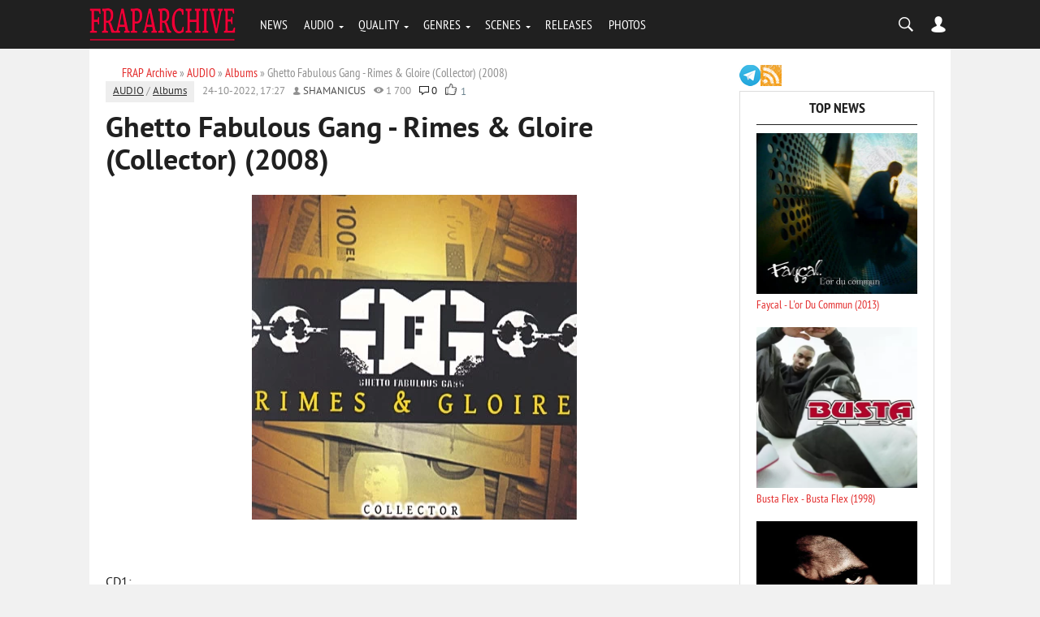

--- FILE ---
content_type: text/html; charset=utf-8
request_url: https://fraparchive.com/26403-ghetto-fabulous-gang-rimes-amp-gloire-collector-2008.html
body_size: 13333
content:
<!DOCTYPE html><html lang="en-EN"><head><?php if ($dle_module != "login" && $dle_module != "adminpanel") { echo dle_template("{dle-seo}"); } else { echo dle_template(""); } ?><meta charset="utf-8"><title>Ghetto Fabulous Gang - Rimes & Gloire (Collector) (2008) télécharger en MP3</title><meta name="description" content="T&eacute;l&eacute;charger l'album Ghetto Fabulous Gang - Rimes &amp; Gloire (Collector) (2008) en format MP3. Retrouvez les meilleures chansons et &eacute;coutez-les en ligne sur FrapArchive.com."><meta name="keywords" content="Ghetto Fabulous Gang - Rimes &amp; Gloire (Collector) (2008), Ghetto Fabulous Gang, MP3, France, Paris, mp3, t&eacute;l&eacute;charger, &eacute;couter, musique, album"><meta name="generator" content="DataLife Engine (http://dle-news.ru)"><meta property="og:site_name" content="FRAP Archive: T&eacute;l&eacute;charger Albums de Rap Fran&ccedil;ais Gratuitement"><meta property="og:type" content="article"><meta property="og:title" content="Ghetto Fabulous Gang - Rimes &amp; Gloire (Collector) (2008)"><meta property="og:description" content="&Eacute;coutez et t&eacute;l&eacute;chargez l'album complet &amp;quot;Ghetto Fabulous Gang - Rimes &amp; Gloire (Collector) (2008)&amp;quot; en format MP3 sur FrapArchive.com."><meta property="og:image" content="https://fraparchive.com/uploads/posts/2022-10/1666621566_va-rimes-gloire-collector-2008-214.jpg"><meta property="news_keywords" content="Ghetto Fabulous Gang, MP3, France, Paris"><meta property="og:url" content="https://fraparchive.com/26403-ghetto-fabulous-gang-rimes-amp-gloire-collector-2008.html"><link rel="search" type="application/opensearchdescription+xml" href="https://fraparchive.com/index.php?do=opensearch" title="FRAP Archive: T&eacute;l&eacute;charger Albums de Rap Fran&ccedil;ais Gratuitement"><link rel="canonical" href="https://fraparchive.com/26403-ghetto-fabulous-gang-rimes-amp-gloire-collector-2008.html"><link rel="alternate" type="application/rss+xml" title="FRAP Archive: T&eacute;l&eacute;charger Albums de Rap Fran&ccedil;ais Gratuitement" href="https://fraparchive.com/rss.xml"><script src="/engine/classes/min/index.php?g=general&amp;v=54bef"></script><script src="/engine/classes/min/index.php?f=engine/classes/js/jqueryui.js,engine/classes/js/dle_js.js,engine/classes/masha/masha.js&amp;v=54bef" defer></script><meta name="referrer" content="unsafe-url"><meta name="viewport" content="width=device-width, initial-scale=1.0"><meta name="apple-mobile-web-app-capable" content="yes"><meta name="apple-mobile-web-app-status-bar-style" content="default"><link rel="shortcut icon" href="/templates/BloggyRed/images/favicon.ico" type="image/x-icon"/><link rel="apple-touch-icon" href="/templates/BloggyRed/images/apple-touch-icon.png"><link rel="apple-touch-icon" sizes="72x72" href="/templates/BloggyRed/images/apple-touch-icon-72x72.png"><link rel="apple-touch-icon" sizes="114x114" href="/templates/BloggyRed/images/apple-touch-icon-114x114.png"><link media="screen" href="/templates/BloggyRed/css/style.css" rel="stylesheet"/><link media="screen" href="/templates/BloggyRed/css/engine.css" rel="stylesheet"/><link media="screen" href="/templates/BloggyRed/css/adaptive.css" rel="stylesheet"/><script type="text/javascript" src="/templates/BloggyRed/js/libs.js"></script><!--[if lt IE 9]>
    <script src="http://css3-mediaqueries-js.googlecode.com/svn/trunk/css3-mediaqueries.js"></script>
    <script src="http://html5shim.googlecode.com/svn/trunk/html5.js"></script>
<![endif]--><meta name="yandex-verification" content="bbf3c87100ceda26"/><script data-cfasync="false" nonce="17325aa0-f487-456a-9085-7629ce9e0c3e">try{(function(w,d){!function(j,k,l,m){if(j.zaraz)console.error("zaraz is loaded twice");else{j[l]=j[l]||{};j[l].executed=[];j.zaraz={deferred:[],listeners:[]};j.zaraz._v="5874";j.zaraz._n="17325aa0-f487-456a-9085-7629ce9e0c3e";j.zaraz.q=[];j.zaraz._f=function(n){return async function(){var o=Array.prototype.slice.call(arguments);j.zaraz.q.push({m:n,a:o})}};for(const p of["track","set","debug"])j.zaraz[p]=j.zaraz._f(p);j.zaraz.init=()=>{var q=k.getElementsByTagName(m)[0],r=k.createElement(m),s=k.getElementsByTagName("title")[0];s&&(j[l].t=k.getElementsByTagName("title")[0].text);j[l].x=Math.random();j[l].w=j.screen.width;j[l].h=j.screen.height;j[l].j=j.innerHeight;j[l].e=j.innerWidth;j[l].l=j.location.href;j[l].r=k.referrer;j[l].k=j.screen.colorDepth;j[l].n=k.characterSet;j[l].o=(new Date).getTimezoneOffset();if(j.dataLayer)for(const t of Object.entries(Object.entries(dataLayer).reduce((u,v)=>({...u[1],...v[1]}),{})))zaraz.set(t[0],t[1],{scope:"page"});j[l].q=[];for(;j.zaraz.q.length;){const w=j.zaraz.q.shift();j[l].q.push(w)}r.defer=!0;for(const x of[localStorage,sessionStorage])Object.keys(x||{}).filter(z=>z.startsWith("_zaraz_")).forEach(y=>{try{j[l]["z_"+y.slice(7)]=JSON.parse(x.getItem(y))}catch{j[l]["z_"+y.slice(7)]=x.getItem(y)}});r.referrerPolicy="origin";r.src="/cdn-cgi/zaraz/s.js?z="+btoa(encodeURIComponent(JSON.stringify(j[l])));q.parentNode.insertBefore(r,q)};["complete","interactive"].includes(k.readyState)?zaraz.init():j.addEventListener("DOMContentLoaded",zaraz.init)}}(w,d,"zarazData","script");window.zaraz._p=async d$=>new Promise(ea=>{if(d$){d$.e&&d$.e.forEach(eb=>{try{const ec=d.querySelector("script[nonce]"),ed=ec?.nonce||ec?.getAttribute("nonce"),ee=d.createElement("script");ed&&(ee.nonce=ed);ee.innerHTML=eb;ee.onload=()=>{d.head.removeChild(ee)};d.head.appendChild(ee)}catch(ef){console.error(`Error executing script: ${eb}\n`,ef)}});Promise.allSettled((d$.f||[]).map(eg=>fetch(eg[0],eg[1])))}ea()});zaraz._p({"e":["(function(w,d){})(window,document)"]});})(window,document)}catch(e){throw fetch("/cdn-cgi/zaraz/t"),e;};</script></head><body><script>
<!--
var dle_root       = '/';
var dle_admin      = '';
var dle_login_hash = '2a08d0ec09e3f74ff4d733fac2725b229580be0a';
var dle_group      = 5;
var dle_skin       = 'BloggyRed';
var dle_wysiwyg    = '0';
var quick_wysiwyg  = '0';
var dle_min_search = '3';
var dle_act_lang   = ["Yes", "No", "Enter", "Cancel", "Save", "Delete", "Loading. Please, wait..."];
var menu_short     = 'Quick edit';
var menu_full      = 'Full edit';
var menu_profile   = 'View profile';
var menu_send      = 'Send message';
var menu_uedit     = 'Admin Center';
var dle_info       = 'Information';
var dle_confirm    = 'Confirm';
var dle_prompt     = 'Enter the information';
var dle_req_field  = 'Please fill in all the required fields';
var dle_del_agree  = 'Are you sure you want to delete it? This action cannot be undone';
var dle_spam_agree = 'Are you sure you want to mark the user as a spammer? This will remove all his comments';
var dle_c_title    = 'Send a complaint';
var dle_complaint  = 'Enter the text of your complaint to the Administration:';
var dle_mail       = 'Your e-mail:';
var dle_big_text   = 'Highlighted section of text is too large.';
var dle_orfo_title = 'Enter a comment to the detected error on the page for Administration ';
var dle_p_send     = 'Send';
var dle_p_send_ok  = 'Notification has been sent successfully ';
var dle_save_ok    = 'Changes are saved successfully. Refresh the page?';
var dle_reply_title= 'Reply to the comment';
var dle_tree_comm  = '0';
var dle_del_news   = 'Delete article';
var dle_sub_agree  = 'Do you really want to subscribe to this article’s comments?';
var dle_captcha_type  = '1';
var DLEPlayerLang     = {prev: 'Previous',next: 'Next',play: 'Play',pause: 'Pause',mute: 'Mute', unmute: 'Unmute', settings: 'Settings', enterFullscreen: 'Enable full screen mode', exitFullscreen: 'Disable full screen mode', speed: 'Speed', normal: 'Normal', quality: 'Quality', pip: 'PiP mode'};
var allow_dle_delete_news   = false;

//-->
</script><header class="header"><div class="wrap"><div class="logo"><a href="/"><img src="/templates/BloggyRed/images/logo.png" alt="Home" title="Go Main"/></a></div><nav class="nav"><button class="nav_btn"></button><ul class="main_nav"><li><a href="/news/">NEWS</a></li><li class="drop"><a href="/audio/" class="dropi">AUDIO</a><ul><li><a href="/album/">ALBUMS</a></li><li><a href="/va/">COMPILATIONS</a></li><li><a href="/tags/Mixtape/">MIXTAPES</a></li><li><a href="/tags/Single/">SINGLES</a></li><li><a href="/discography/">DISCOGRAPHY</a></li></ul></li><li class="drop"><a href="/tags/LOSSLESS/" class="dropi">QUALITY</a><ul><li><a href="/tags/MP3/">MP3 RELEASES</a></li><li><a href="/tags/LOSSLESS/">LOSSLESS (16-BIT)</a></li><li><a href="/tags/24-bit/">HI-RES (24-BIT)</a></li><li><a href="/tags/Studio%20Master/">STUDIO MASTERS</a></li><li><a href="/tags/Vinyl%20Rip/">VINYL RIPS</a></li><li><a href="/tags/Tape/">TAPE RIPS</a></li></ul></li><li class="drop"><a href="#" class="dropi">GENRES</a><ul><li><a href="/tags/RnB/">R&B / SOUL</a></li><li><a href="/tags/Reggae/">REGGAE / DANCEHALL</a></li><li><a href="/tags/Gangsta/">GANGSTA RAP</a></li><li><a href="/tags/G-Funk/">G-FUNK</a></li><li><a href="/tags/Pop/">POP MUSIC</a></li></ul></li><li class="drop"><a href="#" class="dropi">SCENES</a><ul><li><a href="/tags/France/">FRANCE</a></li><li><a href="/tags/Belgium/">BELGIUM</a></li><li><a href="/tags/Canada/">CANADA / QUEBEC</a></li><li><a href="/tags/Switzerland/">SWITZERLAND</a></li><li><a href="/tags/Africa/">AFRICA</a></li></ul></li><li><a href="/releases/">RELEASES</a></li><li><a href="/photo/">PHOTOS</a></li></ul></nav><div class="header-controls"><div class="searchblock"><form method="post" action=""><input type="hidden" name="do" value="search"/><input type="hidden" name="subaction" value="search"/><input id="story" name="story" type="text" value="search" onfocus='if (this.value == &quot;search&quot;) { this.value=&quot;&quot;; }' onblur='if (this.value == &quot;&quot;) { this.value=&quot;search&quot;; }' class="searchform"/><input class="searchbt" title="Найти" type="button" value=""/></form></div><div class="login-btn"></div><div class="login_block"><div class="close"></div><!--noindex--><form method="post" action="" class="login_form"><label for="login_name">Login:</label><input class="inp" type="text" name="login_name" id="login_name"/><label for="login_password">Password (<a href="https://fraparchive.com/index.php?do=lostpassword">forgot?</a>):</label><input class="inp" type="password" name="login_password" id="login_password"/><input class="ch_box_save" type="checkbox" name="login_not_save" id="login_not_save" value="1"/><label class="not_save_label" for="login_not_save"><span></span>Other PC</label><div style="margin-bottom:10px;"></div><button class="enter-btn site_button" onclick="submit();" type="submit" title="Enter">Login</button><input name="login" type="hidden" id="login" value="submit"/><div class="reg-link"><a href="https://fraparchive.com/index.php?do=register" title="registration">Signup</a></div></form><!--/noindex--></div></div></div></header><section class="container"><div class="wrap content cf"><div class="left"><div class="sort"><span itemscope itemtype="https://schema.org/BreadcrumbList"><span itemprop="itemListElement" itemscope itemtype="https://schema.org/ListItem"><meta itemprop="position" content="1"><a href="https://fraparchive.com/" itemprop="item"><span itemprop="name">FRAP Archive</span></a></span> » <span itemprop="itemListElement" itemscope itemtype="https://schema.org/ListItem"><meta itemprop="position" content="2"><a href="https://fraparchive.com/audio/" itemprop="item"><span itemprop="name">AUDIO</span></a></span> » <span itemprop="itemListElement" itemscope itemtype="https://schema.org/ListItem"><meta itemprop="position" content="3"><a href="https://fraparchive.com/audio/album/" itemprop="item"><span itemprop="name">Albums</span></a></span> » Ghetto Fabulous Gang - Rimes & Gloire (Collector) (2008)</span></div><div id='dle-content'><!-- START OF THE FINAL, COMPLETE AND STABLE fullstory.tpl --><div class="full-story" data-uwebp="true"><aside class="full_post_meta"><span class="full_post_category"><a href="https://fraparchive.com/audio/">AUDIO</a> / <a href="https://fraparchive.com/audio/album/">Albums</a></span><span class="short_date">24-10-2022, 17:27</span><span class="short_author"><a onclick="ShowProfile('shamanicus', 'https://fraparchive.com/user/shamanicus/', '0'); return false;" href="https://fraparchive.com/user/shamanicus/">shamanicus</a></span><span class="short_views">1 700</span><span class="top_comments_count"><a id="dle-comm-link" href="https://fraparchive.com/26403-ghetto-fabulous-gang-rimes-amp-gloire-collector-2008.html#comment">0</a></span><span class="srating2"><div class="ratebox2"><ul class="reset"><li><a href="#" onclick="doRate('plus', '26403'); return false;"><picture itemscope itemtype="http://schema.org/ImageObject">
<source type="image/webp" srcset="/templates/BloggyRed/images/like.webp">
<img src="/templates/BloggyRed/images/like.png" title="Like" alt="Like" style="width:14px;"/>
<meta itemprop="image" content="https://fraparchive.com/templates/BloggyRed/images/like.png"><meta itemprop="description" content="Like"><meta itemprop="width" content="16px"><meta itemprop="height" content="16px">
</picture></a></li><li><span id="ratig-layer-26403" class="ignore-select"><span class="ratingtypeplus ignore-select">1</span></span></li></ul></div></span></aside><h1 class="post_title"><span id="news-title">Ghetto Fabulous Gang - Rimes & Gloire (Collector) (2008)</span></h1><div class="post_content cf"><!-- This entire block is shown ONLY for Lossless posts --><!-- This block is shown for MP3 and ALL OTHER posts --><!-- Simply displays everything entered in the main editor --><div style="text-align:center;"><!--dle_image_begin:https://fraparchive.com/uploads/posts/2022-10/1666621566_va-rimes-gloire-collector-2008-214.jpg|--><picture itemscope itemtype="http://schema.org/ImageObject">
<source type="image/webp" srcset="/uploads/posts/2022-10/1666621566_va-rimes-gloire-collector-2008-214.webp">
<img src="/uploads/posts/2022-10/1666621566_va-rimes-gloire-collector-2008-214.jpg" style="max-width:100%;" alt="Ghetto Fabulous Gang - Rimes &amp; Gloire (Collector) (2008)">
<meta itemprop="image" content="https://fraparchive.com/uploads/posts/2022-10/1666621566_va-rimes-gloire-collector-2008-214.jpg"><meta itemprop="description" content="Ghetto Fabulous Gang - Rimes &amp; Gloire (Collector) (2008)"><meta itemprop="width" content="400px"><meta itemprop="height" content="400px">
</picture><!--dle_image_end--></div><br><br>CD1:<br>01. Alpha 5.20 - Intro<br>02. Fredo & K.Fear (La Brigade) feat Layonne - Freestyle<br>03. Fйross' & Fresh - Freestyle<br>04. Eloquence feat 13, Dayen, Apotre H - Fuck Dat Freestyle<br>05. Booba - Inedit<br>06. Rohff - Sensation Brave<br>07. Alpha 5.20 - Interlude Dakar (Alpha Ville)<br>08. Alpha 5.20 feat Acid (La Brigade) & Joke - Rimes & Gloire<br>09. La Caution - Armйe De 12<br>10. Iron Sy - Du Bon Je Te Donne<br>11. Sadik Asken feat Tubab & Miker - Reprйsailles<br>12. Lunatic & Dicidens - Inйdit<br>13. Booba feat Malekal Morte - Mon Groupe Assassine<br>14. VA - Interlude<br>15. Ol'Kainry - Rimes & Gloire<br>16. Arsenik - Ghetto Blaster<br>17. Alpha 5.20 feat K.Fear (La Brigade) - Reunoi Quoi Freestyle<br>18. Mass & Endo - Rien Que De Flow<br>19. Rost - Interlude<br>20. S.Kiv feat S.Kadrille & Kohndo - Les Derniers<br>21. Lady Laistee feat Naya.H & Grace - Freestyle<br>22. Layonne - La Philosophie<br>23. Jaeyez - Le Purgatoire<br>24. Triptik feat Jewel, Kroniker & La Menagerie - Freestyle<br>25. Chaos Diplomatik - T'йbriffer<br>26. Monseigneur Mike - Freestyle (Bonus Track)<br>27. VA - Titre Bonus<br>28. VA - Titre Bonus<br><br>CD2: <br>01. Alpha 5.20 - Intro: La Haine Des Miens<br>02. Alpha 5.20 - Tu Dis Que Tu Es...<br>03. K.Ommando Toxik feat Guerries Mandingues - Freestyle<br>04. L'assoiffeur feat Symone Krill & Japha - L'esprit Rйsonne<br>05. Mass feat Anaconda & Emaj - Tu Veux Test<br>06. Alpha 5.20 feat O'rosco Raricim, Holocaust & Praz Infantry - Ghetto Fabulous Gang<br>07. Booba feat Rim.K - Banlieue<br>08. VA - Interlude<br>09. Alpha 5.20 - Dakar Reprйsailles<br>10. Ol'Kainry feat Black V.Ner & Honers L'infame - 91 C.N.L<br>11. Iron Sy feat Blackillah & Paler - J'йlabore<br>12. K.Fear (La Brigade) & Layone - Chaque Jour Une Epreuve<br>13. Alpha 5.20 - Dakar Ground Zero...<br>14. Holocaust feat C4 Ex - Notre Monde<br>15. Joke Nicholson - Freestyle<br>16. Doudou Masta - Interlude<br>17. Lino - Rimes & Gloire 2<br>18. Eloquence feat Apotre H & Dayen - Fuc Dat Freestyle<br>19. Alerte Rouge (L'emeute) - A L'amйricaine<br>20. Alpha 5.20 - Freestyle<br>21. Diomay & Granit - Lyrical Gangsta<br>22. Aulnay 3 Keus - Interlude<br>23. Mecra - Freestyle<br>24. Booba feat Nessbeal - Les Rues De Ma Ville<br>25. Mgr Mike feat Alpha 5.20 - Ils Viennent<br>26. Nakk - Freestyle<br>27. A.N.P.E - A Ne Pas Emmerder<br>28. Acid feat Joe Lucaz - Cours Renoi, Cours<br>29. Jaeyez feat Nino Le Gued & G.A.F - Pas Vini Plaisantй<br>30. Praz Infantry - Freestyle<br>31. CM Niggaz - 3 Fois Plus Efficace<br>32. Chaos Diplomatik - On Va L'faire<br><br>CD3:<br>01. Alpha 5.20 - La Fiertй De Yarakh<br>02. Alpha 5.20 - Oeil Pour Oeil<br>03. K.Ommando Toxik feat Kazkami - Qui Veut<br>04. Alpha 5.20 feat O'rosco Raricim & Shone - Gangsta Music<br>05. Rohff - 94 Pedigree<br>06. Booba - La Faucheuse<br>07. O'rosco Raricim - C Rare<br>08. VA - Interlude<br>09. Alpha 5.20 - Dakar Hustler<br>10. Ol'Kainry feat Agression Verbale - Marche Avec Nous<br>11. Holocost feat Balastic Dogg - Quand Les Puces Vendent Plus Que La Fnac<br>12. Acid feat Fodji - Troue Les<br>13. Fredo & K.Fear (La Brigade) - Freestyle<br>14. Mgr Mike - Bitch Freestyle<br>15. VA - Interlude Dakar-Yarakh<br>16. Alpha 5.20 feat Holocost - Kill Kill Kill<br>17. L'emeute - Qui Orchestre<br>18. Rim.K - Boozillй<br>19. Diomay - Rimes Et Gloire 3<br>20. Seth Gueko feat Non Sens - Rap De Malfra<br>21. VA - Interlude Jacques Chirac<br>22. Alpha 5.20 feat KHF & O'rosco Raricim - Tout L'amour Que J'ai<br>23. Iron Sy feat Blackillah & Paler - Check Le Mic<br>24. Rohff - 94<br>25. Jaeyez - West Indies Freestyle<br>26. Union HP feat Pepkal - Mantes La Famille<br>27. KHF - Aulnay Sous Bois<br>28. Layone - Le Retour<br>29. 93 Etendard - Clichy Montfermeil O-P<br><br><br><b>mp3, V0 kbps<br><!--dle_leech_begin--><a href="https://fraparchive.com/index.php?do=go&amp;url=aHR0cHM6Ly9uZmlsZS5jYy9BUVdYOWR5TC9WQVJpbWVzX0dsb2lyZV9Db2xsZWN0b3JfMjAwOF8yMTQucmFy" target="_blank">Download from novafile.com</a><!--dle_leech_end--><br></b><div class="clr"></div><hr style="margin-top:10px; margin-bottom:10px;"></div><div class="service_buttons"><a href="javascript:AddComplaint('26403', 'news')">Report a bug</a></div><div class="full_post_tags hblock"><a href="https://fraparchive.com/tags/Ghetto%20Fabulous%20Gang/">Ghetto Fabulous Gang</a>, <a href="https://fraparchive.com/tags/MP3/">MP3</a>, <a href="https://fraparchive.com/tags/France/">France</a>, <a href="https://fraparchive.com/tags/Paris/">Paris</a></div><div class="info"> Dear visitor, you entered the site as an unregistered user. We recommend you <a href="/index.php?do=register" title="register'll">register'll</a> or go to the site under your own name.</div><div class="hblock cf related_news_block"><h4>Related news</h4><div class="related_news_post" data-uwebp="true"><a href="https://fraparchive.com/1163-ghetto-fabulous-gang-rimes-gloire-2002.html" title="Ghetto Fabulous Gang - Rimes &amp; Gloire (2002)" class="related-news post_img"><picture itemscope itemtype="http://schema.org/ImageObject">
<source type="image/webp" srcset="/uploads/posts/2014-02/1393010547_front.webp">
<img src="/uploads/posts/2014-02/1393010547_front.jpg" alt=""/>
<meta itemprop="image" content="https://fraparchive.com/uploads/posts/2014-02/1393010547_front.jpg"><meta itemprop="description" content="Ghetto Fabulous Gang - Rimes &amp; Gloire (Collector) (2008)"><meta itemprop="width" content="400px"><meta itemprop="height" content="399px">
</picture></a><h3><a href="https://fraparchive.com/1163-ghetto-fabulous-gang-rimes-gloire-2002.html">Ghetto Fabulous Gang - Rimes & Gloire (2002)</a></h3></div><div class="related_news_post" data-uwebp="true"><a href="https://fraparchive.com/26283-ghetto-fabulous-gang-rimes-amp-gloire-volume-2-2001.html" title="Ghetto Fabulous Gang - Rimes &amp; Gloire Volume 2 (2001)" class="related-news post_img"><picture itemscope itemtype="http://schema.org/ImageObject">
<source type="image/webp" srcset="/uploads/posts/2022-05/1652647802_ghetto-fabulous-gang-2001-ghetto-fabulous-gang-rimes-gloire-volume-2-flac.webp">
<img src="/uploads/posts/2022-05/1652647802_ghetto-fabulous-gang-2001-ghetto-fabulous-gang-rimes-gloire-volume-2-flac.jpg" alt=""/>
<meta itemprop="image" content="https://fraparchive.com/uploads/posts/2022-05/1652647802_ghetto-fabulous-gang-2001-ghetto-fabulous-gang-rimes-gloire-volume-2-flac.jpg"><meta itemprop="description" content="Ghetto Fabulous Gang - Rimes &amp; Gloire (Collector) (2008)"><meta itemprop="width" content="400px"><meta itemprop="height" content="400px">
</picture></a><h3><a href="https://fraparchive.com/26283-ghetto-fabulous-gang-rimes-amp-gloire-volume-2-2001.html">Ghetto Fabulous Gang - Rimes & Gloire Volume 2 (2001)</a></h3></div><div class="related_news_post" data-uwebp="true"><a href="https://fraparchive.com/26284-ghetto-fabulous-gang-boss-2-panam-volume-1-2002.html" title="Ghetto Fabulous Gang - Boss 2 Panam Volume 1 (2002)" class="related-news post_img"><picture itemscope itemtype="http://schema.org/ImageObject">
<source type="image/webp" srcset="/uploads/posts/2022-05/1652647980_ghetto-fabulous-gang-2002-boss-2-panam-volume-1-flac.webp">
<img src="/uploads/posts/2022-05/1652647980_ghetto-fabulous-gang-2002-boss-2-panam-volume-1-flac.jpg" alt=""/>
<meta itemprop="image" content="https://fraparchive.com/uploads/posts/2022-05/1652647980_ghetto-fabulous-gang-2002-boss-2-panam-volume-1-flac.jpg"><meta itemprop="description" content="Ghetto Fabulous Gang - Rimes &amp; Gloire (Collector) (2008)"><meta itemprop="width" content="400px"><meta itemprop="height" content="400px">
</picture></a><h3><a href="https://fraparchive.com/26284-ghetto-fabulous-gang-boss-2-panam-volume-1-2002.html">Ghetto Fabulous Gang - Boss 2 Panam Volume 1 (2002)</a></h3></div><div class="related_news_post" data-uwebp="true"><a href="https://fraparchive.com/21330-ghetto-fabulous-gang-invasion-2007.html" title="Ghetto Fabulous Gang - Invasion (2007)" class="related-news post_img"><picture itemscope itemtype="http://schema.org/ImageObject">
<source type="image/webp" srcset="/uploads/posts/2017-04/1491320369_invasion-fr-bootleg.webp">
<img src="/uploads/posts/2017-04/1491320369_invasion-fr-bootleg.jpg" alt=""/>
<meta itemprop="image" content="https://fraparchive.com/uploads/posts/2017-04/1491320369_invasion-fr-bootleg.jpg"><meta itemprop="description" content="Ghetto Fabulous Gang - Rimes &amp; Gloire (Collector) (2008)"><meta itemprop="width" content="250px"><meta itemprop="height" content="250px">
</picture></a><h3><a href="https://fraparchive.com/21330-ghetto-fabulous-gang-invasion-2007.html">Ghetto Fabulous Gang - Invasion (2007)</a></h3></div><div class="related_news_post" data-uwebp="true"><a href="https://fraparchive.com/9744-ghetto-fabulous-gang-les-rois-du-ghetto-vol-1-best-of-2011.html" title="Ghetto Fabulous Gang - Les Rois Du Ghetto Vol. 1 (Best Of) (2011)" class="related-news post_img"><picture itemscope itemtype="http://schema.org/ImageObject">
<source type="image/webp" srcset="/uploads/posts/2021-10/1634455974_ghetto-fabulous-gang-2011-les-rois-du-ghetto-vol_1-besto-flac.webp">
<img src="/uploads/posts/2021-10/1634455974_ghetto-fabulous-gang-2011-les-rois-du-ghetto-vol_1-besto-flac.jpg" alt=""/>
<meta itemprop="image" content="https://fraparchive.com/uploads/posts/2021-10/1634455974_ghetto-fabulous-gang-2011-les-rois-du-ghetto-vol_1-besto-flac.jpg"><meta itemprop="description" content="Ghetto Fabulous Gang - Rimes &amp; Gloire (Collector) (2008)"><meta itemprop="width" content="400px"><meta itemprop="height" content="400px">
</picture></a><h3><a href="https://fraparchive.com/9744-ghetto-fabulous-gang-les-rois-du-ghetto-vol-1-best-of-2011.html">Ghetto Fabulous Gang - Les Rois Du Ghetto Vol. 1 (Best Of) (2011)</a></h3></div><div class="related_news_post" data-uwebp="true"><a href="https://fraparchive.com/6799-le-kfear-fredo-cours-de-rattrapage-2007.html" title="Le K.Fear &amp; Fredo - Cours De Rattrapage (2007)" class="related-news post_img"><picture itemscope itemtype="http://schema.org/ImageObject">
<source type="image/webp" srcset="/uploads/posts/2010-05/1272822232_le-k.fear-fredo-cours-de-rattrapage-2007-128kb-fraparchive.com.webp">
<img src="/uploads/posts/2010-05/1272822232_le-k.fear-fredo-cours-de-rattrapage-2007-128kb-fraparchive.com.jpg" alt=""/>
<meta itemprop="image" content="https://fraparchive.com/uploads/posts/2010-05/1272822232_le-k.fear-fredo-cours-de-rattrapage-2007-128kb-fraparchive.com.jpg"><meta itemprop="description" content="Ghetto Fabulous Gang - Rimes &amp; Gloire (Collector) (2008)"><meta itemprop="width" content="400px"><meta itemprop="height" content="396px">
</picture></a><h3><a href="https://fraparchive.com/6799-le-kfear-fredo-cours-de-rattrapage-2007.html">Le K.Fear & Fredo - Cours De Rattrapage (2007)</a></h3></div><div class="related_news_post" data-uwebp="true"><a href="https://fraparchive.com/1769-ghetto-fabulous-gang-vendetta-2007.html" title="Ghetto Fabulous Gang - Vendetta (2007)" class="related-news post_img"><picture itemscope itemtype="http://schema.org/ImageObject">
<source type="image/webp" srcset="/uploads/posts/2014-10/1413728314_front.webp">
<img src="/uploads/posts/2014-10/1413728314_front.jpg" alt=""/>
<meta itemprop="image" content="https://fraparchive.com/uploads/posts/2014-10/1413728314_front.jpg"><meta itemprop="description" content="Ghetto Fabulous Gang - Rimes &amp; Gloire (Collector) (2008)"><meta itemprop="width" content="400px"><meta itemprop="height" content="393px">
</picture></a><h3><a href="https://fraparchive.com/1769-ghetto-fabulous-gang-vendetta-2007.html">Ghetto Fabulous Gang - Vendetta (2007)</a></h3></div><div class="related_news_post" data-uwebp="true"><a href="https://fraparchive.com/4487-va-whats-the-flavor-2006.html" title="V.A. - What's The Flavor? (2006)" class="related-news post_img"><picture itemscope itemtype="http://schema.org/ImageObject">
<source type="image/webp" srcset="/uploads/posts/2009-07/1248594222_00-va-whats_the_flavor_the_black_mix-tape-fr-2006.webp">
<img src="/uploads/posts/2009-07/1248594222_00-va-whats_the_flavor_the_black_mix-tape-fr-2006.jpg" alt=""/>
<meta itemprop="image" content="https://fraparchive.com/uploads/posts/2009-07/1248594222_00-va-whats_the_flavor_the_black_mix-tape-fr-2006.jpg"><meta itemprop="description" content="Ghetto Fabulous Gang - Rimes &amp; Gloire (Collector) (2008)"><meta itemprop="width" content="400px"><meta itemprop="height" content="400px">
</picture></a><h3><a href="https://fraparchive.com/4487-va-whats-the-flavor-2006.html">V.A. - What's The Flavor? (2006)</a></h3></div><div class="related_news_post" data-uwebp="true"><a href="https://fraparchive.com/19902-la-brigade-la-brigade-noir-sur-blanc-1996.html" title="La Brigade - La Brigade (Noir Sur Blanc) (1996)" class="related-news post_img"><picture itemscope itemtype="http://schema.org/ImageObject">
<source type="image/webp" srcset="/uploads/posts/2016-09/1474041406_bb3658ca30ce.webp">
<img src="/uploads/posts/2016-09/1474041406_bb3658ca30ce.jpg" alt=""/>
<meta itemprop="image" content="https://fraparchive.com/uploads/posts/2016-09/1474041406_bb3658ca30ce.jpg"><meta itemprop="description" content="Ghetto Fabulous Gang - Rimes &amp; Gloire (Collector) (2008)"><meta itemprop="width" content="400px"><meta itemprop="height" content="391px">
</picture></a><h3><a href="https://fraparchive.com/19902-la-brigade-la-brigade-noir-sur-blanc-1996.html">La Brigade - La Brigade (Noir Sur Blanc) (1996)</a></h3></div><div class="related_news_post" data-uwebp="true"><a href="https://fraparchive.com/7252-sang-dencre-coffret-edition-collector-2010.html" title="Sang D'encre (Coffret Edition Collector) (2010)" class="related-news post_img"><picture itemscope itemtype="http://schema.org/ImageObject">
<source type="image/webp" srcset="/uploads/posts/2010-07/1278091696_sang-dencre-coffret-edition-collector-2010-vbr-fraparchive.com.webp">
<img src="/uploads/posts/2010-07/1278091696_sang-dencre-coffret-edition-collector-2010-vbr-fraparchive.com.jpg" alt=""/>
<meta itemprop="image" content="https://fraparchive.com/uploads/posts/2010-07/1278091696_sang-dencre-coffret-edition-collector-2010-vbr-fraparchive.com.jpg"><meta itemprop="description" content="Ghetto Fabulous Gang - Rimes &amp; Gloire (Collector) (2008)"><meta itemprop="width" content="400px"><meta itemprop="height" content="400px">
</picture></a><h3><a href="https://fraparchive.com/7252-sang-dencre-coffret-edition-collector-2010.html">Sang D'encre (Coffret Edition Collector) (2010)</a></h3></div><div class="related_news_post" data-uwebp="true"><a href="https://fraparchive.com/3299-va-rapocalypse-vol-1-2005.html" title="V.A. - Rapocalypse Vol. 1 (2005)" class="related-news post_img"><picture itemscope itemtype="http://schema.org/ImageObject">
<source type="image/webp" srcset="/uploads/posts/2021-09/1632427423_la-brigade-2005-la-brigade-presente-rapocalypse-192.webp">
<img src="/uploads/posts/2021-09/1632427423_la-brigade-2005-la-brigade-presente-rapocalypse-192.jpg" alt=""/>
<meta itemprop="image" content="https://fraparchive.com/uploads/posts/2021-09/1632427423_la-brigade-2005-la-brigade-presente-rapocalypse-192.jpg"><meta itemprop="description" content="Ghetto Fabulous Gang - Rimes &amp; Gloire (Collector) (2008)"><meta itemprop="width" content="400px"><meta itemprop="height" content="400px">
</picture></a><h3><a href="https://fraparchive.com/3299-va-rapocalypse-vol-1-2005.html">V.A. - Rapocalypse Vol. 1 (2005)</a></h3></div><div class="related_news_post" data-uwebp="true"><a href="https://fraparchive.com/15678-shone-ghost-album-2014.html" title="Shone - Ghost Album (2014)" class="related-news post_img"><picture itemscope itemtype="http://schema.org/ImageObject">
<source type="image/webp" srcset="/uploads/posts/2022-10/1666698856_shone-2014-ghost-album-320.webp">
<img src="/uploads/posts/2022-10/1666698856_shone-2014-ghost-album-320.jpg" alt=""/>
<meta itemprop="image" content="https://fraparchive.com/uploads/posts/2022-10/1666698856_shone-2014-ghost-album-320.jpg"><meta itemprop="description" content="Ghetto Fabulous Gang - Rimes &amp; Gloire (Collector) (2008)"><meta itemprop="width" content="400px"><meta itemprop="height" content="400px">
</picture></a><h3><a href="https://fraparchive.com/15678-shone-ghost-album-2014.html">Shone - Ghost Album (2014)</a></h3></div></div></div><!-- END OF FINAL, COMPLETE AND STABLE fullstory.tpl --><div class="full-story"><h1 class="post_title">Information</h1><div class="info">Users of <b>Guests</b> are not allowed to comment this publication.</div></div></div></div><aside class="right"><div class="soc_seti"><a href="//t.me/fraparchiveblog" target="_blank"><img src="/templates/BloggyRed/images/ico_telegram.png" alt="telegram" width="26" height="26"/></a><a href="/rss.xml"><img src="/templates/BloggyRed/images/ico_rss.png" alt="rss" width="26" height="26"/></a></div><div class="side_block"><div class="side_header">Top News</div><div class="side_widget"><div class="top_comments" data-uwebp="true"><a href="https://fraparchive.com/12586-faycal-lor-du-commun-2013.html" title="Faycal - L'or Du Commun (2013)"><div class="top_comments_header"><div class="top_image"><picture itemscope itemtype="http://schema.org/ImageObject">
<source type="image/webp" srcset="/uploads/posts/2013-06/1371484717_front.webp">
<img src="/uploads/posts/2013-06/1371484717_front.jpg" alt="Faycal - L'or Du Commun (2013)"/>
<meta itemprop="image" content="https://fraparchive.com/uploads/posts/2013-06/1371484717_front.jpg"><meta itemprop="description" content="Faycal - L&#039;or Du Commun (2013)"><meta itemprop="width" content="400px"><meta itemprop="height" content="396px">
</picture></div> Faycal - L'or Du Commun (2013)<br></div></a></div><div class="top_comments" data-uwebp="true"><a href="https://fraparchive.com/8784-busta-flex-busta-flex-1998.html" title="Busta Flex - Busta Flex (1998)"><div class="top_comments_header"><div class="top_image"><img src="/uploads/posts/2023-10/1696183024_busta-flex-1998-busta-flex-flac.webp" alt="Busta Flex - Busta Flex (1998)"/></div> Busta Flex - Busta Flex (1998)<br></div></a></div><div class="top_comments" data-uwebp="true"><a href="https://fraparchive.com/19228-kery-james-reel-2009.html" title="Kery James - Reel (2009)"><div class="top_comments_header"><div class="top_image"><img src="/uploads/posts/2026-01/1768388437_kery-james-reel-2009.webp" alt="Kery James - Reel (2009)"/></div> Kery James - Reel (2009)<br></div></a></div><div class="top_comments" data-uwebp="true"><a href="https://fraparchive.com/6910-faycal-secrets-de-loubli-2009.html" title="Faycal - Secrets De L'oubli (2009)"><div class="top_comments_header"><div class="top_image"><picture itemscope itemtype="http://schema.org/ImageObject">
<source type="image/webp" srcset="/uploads/posts/2010-05/1274084891_faycal-secrets-de-loubli-2009-wav.webp">
<img src="/uploads/posts/2010-05/1274084891_faycal-secrets-de-loubli-2009-wav.jpg" alt="Faycal - Secrets De L'oubli (2009)"/>
<meta itemprop="image" content="https://fraparchive.com/uploads/posts/2010-05/1274084891_faycal-secrets-de-loubli-2009-wav.jpg"><meta itemprop="description" content="Faycal - Secrets De L&#039;oubli (2009)"><meta itemprop="width" content="250px"><meta itemprop="height" content="250px">
</picture></div> Faycal - Secrets De L'oubli (2009)<br></div></a></div><div class="top_comments" data-uwebp="true"><a href="https://fraparchive.com/7680-stomy-bugsy-quelques-balles-de-plus-pour-le-calibre-quil-te-faut-1998.html" title="Stomy Bugsy - Quelques Balles De Plus Pour... Le Calibre Qu'il Te Faut (1998)"><div class="top_comments_header"><div class="top_image"><img src="/uploads/posts/2023-10/1697712883_stomy-bugsy-1998-quelques-balles-de-plus-pour_-le-calibre-quil-te-faut-flac.webp" alt="Stomy Bugsy - Quelques Balles De Plus Pour... Le Calibre Qu'il Te Faut (1998)"/></div> Stomy Bugsy - Quelques Balles De Plus Pour... Le Calibre Qu'il Te Faut (1998)<br></div></a></div><div class="top_comments" data-uwebp="true"><a href="https://fraparchive.com/11058-2-bal-mapassa-2007.html" title="2 Bal - Mapassa (2007)"><div class="top_comments_header"><div class="top_image"><img src="/uploads/posts/2026-01/1768721665_2bal-2007-mapassa-flac.webp" alt="2 Bal - Mapassa (2007)"/></div> 2 Bal - Mapassa (2007)<br></div></a></div><div class="top_comments" data-uwebp="true"><a href="https://fraparchive.com/12591-sofiane-blacklist-ii-2013.html" title="Sofiane - Blacklist II (2013)"><div class="top_comments_header"><div class="top_image"><picture itemscope itemtype="http://schema.org/ImageObject">
<source type="image/webp" srcset="/uploads/posts/2023-04/1680555750_sofiane-2013-blacklist-2-web-flac.webp">
<img src="/uploads/posts/2023-04/1680555750_sofiane-2013-blacklist-2-web-flac.jpg" alt="Sofiane - Blacklist II (2013)"/>
<meta itemprop="image" content="https://fraparchive.com/uploads/posts/2023-04/1680555750_sofiane-2013-blacklist-2-web-flac.jpg"><meta itemprop="description" content="Sofiane - Blacklist II (2013)"><meta itemprop="width" content="400px"><meta itemprop="height" content="400px">
</picture></div> Sofiane - Blacklist II (2013)<br></div></a></div><div class="top_comments" data-uwebp="true"><a href="https://fraparchive.com/12131-2bal-2neg-3x-plus-efficace-1996.html" title="2 Bal 2 Neg' - 3x Plus Efficace (1996)"><div class="top_comments_header"><div class="top_image"><img src="/uploads/posts/2026-01/1768721535_2-bal-2-neg-1996-3x-plus-efficace-flac.webp" alt="2 Bal 2 Neg' - 3x Plus Efficace (1996)"/></div> 2 Bal 2 Neg' - 3x Plus Efficace (1996)<br></div></a></div><div class="top_comments" data-uwebp="true"><a href="https://fraparchive.com/936-passi-odyssee-2004.html" title="Passi - Odyssee (2004)"><div class="top_comments_header"><div class="top_image"><picture itemscope itemtype="http://schema.org/ImageObject">
<source type="image/webp" srcset="/uploads/posts/2022-09/1663787953_passi-2004-odyssee-flac-v2-vvr-1024958.webp">
<img src="/uploads/posts/2022-09/1663787953_passi-2004-odyssee-flac-v2-vvr-1024958.jpg" alt="Passi - Odyssee (2004)"/>
<meta itemprop="image" content="https://fraparchive.com/uploads/posts/2022-09/1663787953_passi-2004-odyssee-flac-v2-vvr-1024958.jpg"><meta itemprop="description" content="Passi - Odyssee (2004)"><meta itemprop="width" content="400px"><meta itemprop="height" content="400px">
</picture></div> Passi - Odyssee (2004)<br></div></a></div><div class="top_comments" data-uwebp="true"><a href="https://fraparchive.com/23745-busta-flex-dj-master-mike-flex-ta-tape-2019.html" title="Busta Flex &amp; DJ Master Mike - Flex Ta Tape (2019)"><div class="top_comments_header"><div class="top_image"><picture itemscope itemtype="http://schema.org/ImageObject">
<source type="image/webp" srcset="/uploads/posts/2019-01/1547296617_busta-flex-flex-ta-tape-2019-320.webp">
<img src="/uploads/posts/2019-01/1547296617_busta-flex-flex-ta-tape-2019-320.jpg" alt="Busta Flex &amp; DJ Master Mike - Flex Ta Tape (2019)"/>
<meta itemprop="image" content="https://fraparchive.com/uploads/posts/2019-01/1547296617_busta-flex-flex-ta-tape-2019-320.jpg"><meta itemprop="description" content="Busta Flex &amp; DJ Master Mike - Flex Ta Tape (2019)"><meta itemprop="width" content="400px"><meta itemprop="height" content="400px">
</picture></div> Busta Flex & DJ Master Mike - Flex Ta Tape (2019)<br></div></a></div></div></div><div class="side_block"><div class="side_header">Tags</div><div class="tags_widget"><span class="clouds_xsmall"><a href="https://fraparchive.com/tags/113/" title="Publication found: 12">113</a></span><span class="clouds_xsmall"><a href="https://fraparchive.com/tags/24-bit/" title="Publication found: 319">24-bit</a></span><span class="clouds_xsmall"><a href="https://fraparchive.com/tags/3010/" title="Publication found: 19">3010</a></span><span class="clouds_xsmall"><a href="https://fraparchive.com/tags/A2H/" title="Publication found: 19">A2H</a></span><span class="clouds_xsmall"><a href="https://fraparchive.com/tags/Abd%20Al%20Malik/" title="Publication found: 12">Abd Al Malik</a></span><span class="clouds_xsmall"><a href="https://fraparchive.com/tags/Addictive%20Music/" title="Publication found: 43">Addictive Music</a></span><span class="clouds_xsmall"><a href="https://fraparchive.com/tags/Ades/" title="Publication found: 13">Ades</a></span><span class="clouds_xsmall"><a href="https://fraparchive.com/tags/Aelpeacha/" title="Publication found: 27">Aelpeacha</a></span><span class="clouds_xsmall"><a href="https://fraparchive.com/tags/Africa/" title="Publication found: 96">Africa</a></span><span class="clouds_xsmall"><a href="https://fraparchive.com/tags/Akhenaton/" title="Publication found: 29">Akhenaton</a></span><span class="clouds_xsmall"><a href="https://fraparchive.com/tags/AL/" title="Publication found: 11">AL</a></span><span class="clouds_xsmall"><a href="https://fraparchive.com/tags/Al%27Tarba/" title="Publication found: 16">Al'Tarba</a></span><span class="clouds_xsmall"><a href="https://fraparchive.com/tags/Alibi%20Montana/" title="Publication found: 27">Alibi Montana</a></span><span class="clouds_xsmall"><a href="https://fraparchive.com/tags/Alkpote/" title="Publication found: 22">Alkpote</a></span><span class="clouds_xsmall"><a href="https://fraparchive.com/tags/Alonzo/" title="Publication found: 17">Alonzo</a></span><span class="clouds_xsmall"><a href="https://fraparchive.com/tags/Alpha%205.20/" title="Publication found: 16">Alpha 5.20</a></span><span class="clouds_xsmall"><a href="https://fraparchive.com/tags/Assassin/" title="Publication found: 22">Assassin</a></span><span class="clouds_xsmall"><a href="https://fraparchive.com/tags/ATK/" title="Publication found: 17">ATK</a></span><span class="clouds_xsmall"><a href="https://fraparchive.com/tags/Belgium/" title="Publication found: 176">Belgium</a></span><span class="clouds_xsmall"><a href="https://fraparchive.com/tags/Booba/" title="Publication found: 35">Booba</a></span><span class="clouds_xsmall"><a href="https://fraparchive.com/tags/Brussels/" title="Publication found: 81">Brussels</a></span><span class="clouds_xsmall"><a href="https://fraparchive.com/tags/Busta%20Flex/" title="Publication found: 19">Busta Flex</a></span><span class="clouds_xsmall"><a href="https://fraparchive.com/tags/Canada/" title="Publication found: 243">Canada</a></span><span class="clouds_xsmall"><a href="https://fraparchive.com/tags/Congo/" title="Publication found: 43">Congo</a></span><span class="clouds_xsmall"><a href="https://fraparchive.com/tags/Cote%20d%27Ivoire/" title="Publication found: 15">Cote d'Ivoire</a></span><span class="clouds_xsmall"><a href="https://fraparchive.com/tags/Cut%20Killer/" title="Publication found: 61">Cut Killer</a></span><span class="clouds_xsmall"><a href="https://fraparchive.com/tags/Dany%20Dan/" title="Publication found: 12">Dany Dan</a></span><span class="clouds_xsmall"><a href="https://fraparchive.com/tags/Demi%20Portion/" title="Publication found: 19">Demi Portion</a></span><span class="clouds_xsmall"><a href="https://fraparchive.com/tags/Despo%20Rutti/" title="Publication found: 22">Despo Rutti</a></span><span class="clouds_xsmall"><a href="https://fraparchive.com/tags/Diomay/" title="Publication found: 13">Diomay</a></span><span class="clouds_xsmall"><a href="https://fraparchive.com/tags/Disiz/" title="Publication found: 14">Disiz</a></span><span class="clouds_xsmall"><a href="https://fraparchive.com/tags/DJ%20Abdel/" title="Publication found: 19">DJ Abdel</a></span><span class="clouds_xsmall"><a href="https://fraparchive.com/tags/DJ%20Hamida/" title="Publication found: 10">DJ Hamida</a></span><span class="clouds_xsmall"><a href="https://fraparchive.com/tags/DJ%20Kayz/" title="Publication found: 27">DJ Kayz</a></span><span class="clouds_xsmall"><a href="https://fraparchive.com/tags/DJ%20Kim/" title="Publication found: 11">DJ Kim</a></span><span class="clouds_xsmall"><a href="https://fraparchive.com/tags/Dj%20Weedim/" title="Publication found: 23">Dj Weedim</a></span><span class="clouds_xsmall"><a href="https://fraparchive.com/tags/Djadja%20%26%20Dinaz/" title="Publication found: 12">Djadja & Dinaz</a></span><span class="clouds_xsmall"><a href="https://fraparchive.com/tags/Doc%20Gyneco/" title="Publication found: 12">Doc Gyneco</a></span><span class="clouds_xsmall"><a href="https://fraparchive.com/tags/Dogg%20Master/" title="Publication found: 14">Dogg Master</a></span><span class="clouds_xsmall"><a href="https://fraparchive.com/tags/Dosseh/" title="Publication found: 18">Dosseh</a></span><span class="clouds_xsmall"><a href="https://fraparchive.com/tags/Driver/" title="Publication found: 18">Driver</a></span><span class="clouds_xsmall"><a href="https://fraparchive.com/tags/Dub/" title="Publication found: 13">Dub</a></span><span class="clouds_xsmall"><a href="https://fraparchive.com/tags/El%20Matador/" title="Publication found: 14">El Matador</a></span><span class="clouds_xsmall"><a href="https://fraparchive.com/tags/Electronic/" title="Publication found: 12">Electronic</a></span><span class="clouds_xsmall"><a href="https://fraparchive.com/tags/Euphonik/" title="Publication found: 12">Euphonik</a></span><span class="clouds_xsmall"><a href="https://fraparchive.com/tags/Fabe/" title="Publication found: 20">Fabe</a></span><span class="clouds_xsmall"><a href="https://fraparchive.com/tags/Falcko/" title="Publication found: 20">Falcko</a></span><span class="clouds_xsmall"><a href="https://fraparchive.com/tags/Fizzi%20Pizzi/" title="Publication found: 11">Fizzi Pizzi</a></span><span class="clouds_xsmall"><a href="https://fraparchive.com/tags/Flynt/" title="Publication found: 15">Flynt</a></span><span class="clouds_xsmall"><a href="https://fraparchive.com/tags/Fonky%20Family/" title="Publication found: 17">Fonky Family</a></span><span class="clouds_xsmall"><a href="https://fraparchive.com/tags/Fossoyeur/" title="Publication found: 14">Fossoyeur</a></span><span class="clouds_xsmall"><a href="https://fraparchive.com/tags/France/" title="Publication found: 3712">France</a></span><span class="clouds_xsmall"><a href="https://fraparchive.com/tags/Freeman/" title="Publication found: 15">Freeman</a></span><span class="clouds_xsmall"><a href="https://fraparchive.com/tags/Funk/" title="Publication found: 12">Funk</a></span><span class="clouds_xsmall"><a href="https://fraparchive.com/tags/Furax%20Barbarossa/" title="Publication found: 16">Furax Barbarossa</a></span><span class="clouds_xsmall"><a href="https://fraparchive.com/tags/G-Funk/" title="Publication found: 171">G-Funk</a></span><span class="clouds_xsmall"><a href="https://fraparchive.com/tags/Gangsta/" title="Publication found: 104">Gangsta</a></span><span class="clouds_xsmall"><a href="https://fraparchive.com/tags/Georgio/" title="Publication found: 16">Georgio</a></span><span class="clouds_xsmall"><a href="https://fraparchive.com/tags/Ghetto%20Fabulous/" title="Publication found: 27">Ghetto Fabulous</a></span><span class="clouds_xsmall"><a href="https://fraparchive.com/tags/Ghetto%20Fabulous%20Gang/" title="Publication found: 18">Ghetto Fabulous Gang</a></span><span class="clouds_xsmall"><a href="https://fraparchive.com/tags/Gizo%20Evoracci/" title="Publication found: 16">Gizo Evoracci</a></span><span class="clouds_xsmall"><a href="https://fraparchive.com/tags/Grems/" title="Publication found: 21">Grems</a></span><span class="clouds_xsmall"><a href="https://fraparchive.com/tags/Grenoble/" title="Publication found: 16">Grenoble</a></span><span class="clouds_xsmall"><a href="https://fraparchive.com/tags/Grim%20Reaperz/" title="Publication found: 15">Grim Reaperz</a></span><span class="clouds_xsmall"><a href="https://fraparchive.com/tags/Grodash/" title="Publication found: 18">Grodash</a></span><span class="clouds_xsmall"><a href="https://fraparchive.com/tags/Groove%20Magazine%20France/" title="Publication found: 81">Groove Magazine France</a></span><span class="clouds_xsmall"><a href="https://fraparchive.com/tags/Groove%20Sampler/" title="Publication found: 27">Groove Sampler</a></span><span class="clouds_xsmall"><a href="https://fraparchive.com/tags/Guadeloupe/" title="Publication found: 24">Guadeloupe</a></span><span class="clouds_xsmall"><a href="https://fraparchive.com/tags/Guizmo/" title="Publication found: 15">Guizmo</a></span><span class="clouds_xsmall"><a href="https://fraparchive.com/tags/Hamza/" title="Publication found: 13">Hamza</a></span><span class="clouds_xsmall"><a href="https://fraparchive.com/tags/Hayce%20Lemsi/" title="Publication found: 11">Hayce Lemsi</a></span><span class="clouds_xsmall"><a href="https://fraparchive.com/tags/Hip-Hop/" title="Publication found: 13">Hip-Hop</a></span><span class="clouds_xsmall"><a href="https://fraparchive.com/tags/Hocus%20Pocus/" title="Publication found: 15">Hocus Pocus</a></span><span class="clouds_xsmall"><a href="https://fraparchive.com/tags/Hooss/" title="Publication found: 11">Hooss</a></span><span class="clouds_xsmall"><a href="https://fraparchive.com/tags/IAM/" title="Publication found: 61">IAM</a></span><span class="clouds_xsmall"><a href="https://fraparchive.com/tags/Ice%20Crimi/" title="Publication found: 11">Ice Crimi</a></span><span class="clouds_xsmall"><a href="https://fraparchive.com/tags/Instrumental/" title="Publication found: 41">Instrumental</a></span><span class="clouds_xsmall"><a href="https://fraparchive.com/tags/Into%20The%20Groove/" title="Publication found: 54">Into The Groove</a></span><span class="clouds_xsmall"><a href="https://fraparchive.com/tags/IV%20My%20People/" title="Publication found: 13">IV My People</a></span><span class="clouds_xsmall"><a href="https://fraparchive.com/tags/Jarod/" title="Publication found: 14">Jarod</a></span><span class="clouds_xsmall"><a href="https://fraparchive.com/tags/Jazz/" title="Publication found: 50">Jazz</a></span><span class="clouds_xsmall"><a href="https://fraparchive.com/tags/Jeff%20Le%20Nerf/" title="Publication found: 11">Jeff Le Nerf</a></span><span class="clouds_xsmall"><a href="https://fraparchive.com/tags/Joe%20Lucazz/" title="Publication found: 13">Joe Lucazz</a></span><span class="clouds_xsmall"><a href="https://fraparchive.com/tags/Jok%27Air/" title="Publication found: 12">Jok'Air</a></span><span class="clouds_xsmall"><a href="https://fraparchive.com/tags/Jorrdee/" title="Publication found: 11">Jorrdee</a></span><span class="clouds_xsmall"><a href="https://fraparchive.com/tags/Jul/" title="Publication found: 35">Jul</a></span><span class="clouds_xsmall"><a href="https://fraparchive.com/tags/K-Maro/" title="Publication found: 13">K-Maro</a></span><span class="clouds_xsmall"><a href="https://fraparchive.com/tags/Kaaris/" title="Publication found: 13">Kaaris</a></span><span class="clouds_xsmall"><a href="https://fraparchive.com/tags/Kalash/" title="Publication found: 11">Kalash</a></span><span class="clouds_xsmall"><a href="https://fraparchive.com/tags/Keny%20Arkana/" title="Publication found: 12">Keny Arkana</a></span><span class="clouds_xsmall"><a href="https://fraparchive.com/tags/Kery%20James/" title="Publication found: 15">Kery James</a></span><span class="clouds_xsmall"><a href="https://fraparchive.com/tags/Klub%20Des%20Loosers/" title="Publication found: 17">Klub Des Loosers</a></span><span class="clouds_xsmall"><a href="https://fraparchive.com/tags/Kohndo/" title="Publication found: 17">Kohndo</a></span><span class="clouds_xsmall"><a href="https://fraparchive.com/tags/Kyo%20Itachi/" title="Publication found: 14">Kyo Itachi</a></span><span class="clouds_xsmall"><a href="https://fraparchive.com/tags/L%27Hexaler/" title="Publication found: 12">L'Hexaler</a></span><span class="clouds_xsmall"><a href="https://fraparchive.com/tags/L%27uzine/" title="Publication found: 11">L'uzine</a></span><span class="clouds_xsmall"><a href="https://fraparchive.com/tags/La%20Brigade/" title="Publication found: 17">La Brigade</a></span><span class="clouds_xsmall"><a href="https://fraparchive.com/tags/La%20Fouine/" title="Publication found: 27">La Fouine</a></span><span class="clouds_xsmall"><a href="https://fraparchive.com/tags/La%20Rumeur/" title="Publication found: 17">La Rumeur</a></span><span class="clouds_xsmall"><a href="https://fraparchive.com/tags/La%20Smala/" title="Publication found: 12">La Smala</a></span><span class="clouds_xsmall"><a href="https://fraparchive.com/tags/Lacraps/" title="Publication found: 12">Lacraps</a></span><span class="clouds_xsmall"><a href="https://fraparchive.com/tags/Lacrim/" title="Publication found: 16">Lacrim</a></span><span class="clouds_xsmall"><a href="https://fraparchive.com/tags/Laylow/" title="Publication found: 12">Laylow</a></span><span class="clouds_xsmall"><a href="https://fraparchive.com/tags/Le%203eme%20Oeil/" title="Publication found: 17">Le 3eme Oeil</a></span><span class="clouds_xsmall"><a href="https://fraparchive.com/tags/Le%20Peuple%20de%20l%27Herbe/" title="Publication found: 11">Le Peuple de l'Herbe</a></span><span class="clouds_xsmall"><a href="https://fraparchive.com/tags/Lefa/" title="Publication found: 14">Lefa</a></span><span class="clouds_xsmall"><a href="https://fraparchive.com/tags/Les%20Repentis/" title="Publication found: 13">Les Repentis</a></span><span class="clouds_xsmall"><a href="https://fraparchive.com/tags/Les%20Sages%20Poetes%20De%20La%20Rue/" title="Publication found: 14">Les Sages Poetes De La Rue</a></span><span class="clouds_xsmall"><a href="https://fraparchive.com/tags/Liege/" title="Publication found: 23">Liege</a></span><span class="clouds_xsmall"><a href="https://fraparchive.com/tags/LIM/" title="Publication found: 37">LIM</a></span><span class="clouds_xsmall"><a href="https://fraparchive.com/tags/Live/" title="Publication found: 64">Live</a></span><span class="clouds_xsmall"><a href="https://fraparchive.com/tags/Lomepal/" title="Publication found: 13">Lomepal</a></span><span class="clouds_xsmall"><a href="https://fraparchive.com/tags/Lord%20Esperanza/" title="Publication found: 11">Lord Esperanza</a></span><span class="clouds_xsmall"><a href="https://fraparchive.com/tags/Lord%20Kossity/" title="Publication found: 18">Lord Kossity</a></span><span class="clouds_small"><a href="https://fraparchive.com/tags/LOSSLESS/" title="Publication found: 4663">LOSSLESS</a></span><span class="clouds_xsmall"><a href="https://fraparchive.com/tags/Louis%20Aoda/" title="Publication found: 12">Louis Aoda</a></span><span class="clouds_xsmall"><a href="https://fraparchive.com/tags/Lucio%20Bukowski/" title="Publication found: 32">Lucio Bukowski</a></span><span class="clouds_xsmall"><a href="https://fraparchive.com/tags/Luxembourg/" title="Publication found: 12">Luxembourg</a></span><span class="clouds_xsmall"><a href="https://fraparchive.com/tags/Lyon/" title="Publication found: 96">Lyon</a></span><span class="clouds_xsmall"><a href="https://fraparchive.com/tags/M.%20Pokora/" title="Publication found: 14">M. Pokora</a></span><span class="clouds_xsmall"><a href="https://fraparchive.com/tags/Mac%20Tyer/" title="Publication found: 16">Mac Tyer</a></span><span class="clouds_xsmall"><a href="https://fraparchive.com/tags/Mafia%20Canine/" title="Publication found: 12">Mafia Canine</a></span><span class="clouds_xsmall"><a href="https://fraparchive.com/tags/Maitre%20Gims/" title="Publication found: 13">Maitre Gims</a></span><span class="clouds_xsmall"><a href="https://fraparchive.com/tags/Mani%20Deiz/" title="Publication found: 34">Mani Deiz</a></span><span class="clouds_xsmall"><a href="https://fraparchive.com/tags/Marseille/" title="Publication found: 303">Marseille</a></span><span class="clouds_xsmall"><a href="https://fraparchive.com/tags/Martinique/" title="Publication found: 31">Martinique</a></span><span class="clouds_xsmall"><a href="https://fraparchive.com/tags/MC%20Solaar/" title="Publication found: 25">MC Solaar</a></span><span class="clouds_xsmall"><a href="https://fraparchive.com/tags/Medine/" title="Publication found: 21">Medine</a></span><span class="clouds_xsmall"><a href="https://fraparchive.com/tags/Melan/" title="Publication found: 13">Melan</a></span><span class="clouds_xsmall"><a href="https://fraparchive.com/tags/Mister%20You/" title="Publication found: 17">Mister You</a></span><span class="clouds_xsmall"><a href="https://fraparchive.com/tags/Mixtape/" title="Publication found: 315">Mixtape</a></span><span class="clouds_xsmall"><a href="https://fraparchive.com/tags/Montpellier/" title="Publication found: 40">Montpellier</a></span><span class="clouds_xsmall"><a href="https://fraparchive.com/tags/Montreal/" title="Publication found: 55">Montreal</a></span><span class="clouds_xlarge"><a href="https://fraparchive.com/tags/MP3/" title="Publication found: 17309">MP3</a></span><span class="clouds_xsmall"><a href="https://fraparchive.com/tags/MZ/" title="Publication found: 27">MZ</a></span><span class="clouds_xsmall"><a href="https://fraparchive.com/tags/Nancy/" title="Publication found: 15">Nancy</a></span><span class="clouds_xsmall"><a href="https://fraparchive.com/tags/Naps/" title="Publication found: 13">Naps</a></span><span class="clouds_xsmall"><a href="https://fraparchive.com/tags/Nessbeal/" title="Publication found: 11">Nessbeal</a></span><span class="clouds_xsmall"><a href="https://fraparchive.com/tags/Ninho/" title="Publication found: 13">Ninho</a></span><span class="clouds_xsmall"><a href="https://fraparchive.com/tags/Niro/" title="Publication found: 24">Niro</a></span><span class="clouds_xsmall"><a href="https://fraparchive.com/tags/NTM/" title="Publication found: 36">NTM</a></span><span class="clouds_xsmall"><a href="https://fraparchive.com/tags/Ol%20Kainry/" title="Publication found: 21">Ol Kainry</a></span><span class="clouds_xsmall"><a href="https://fraparchive.com/tags/Oxmo%20Puccino/" title="Publication found: 32">Oxmo Puccino</a></span><span class="clouds_xsmall"><a href="https://fraparchive.com/tags/Paco/" title="Publication found: 15">Paco</a></span><span class="clouds_xsmall"><a href="https://fraparchive.com/tags/Paris/" title="Publication found: 761">Paris</a></span><span class="clouds_xsmall"><a href="https://fraparchive.com/tags/Pit%20Baccardi/" title="Publication found: 11">Pit Baccardi</a></span><span class="clouds_xsmall"><a href="https://fraparchive.com/tags/Planete%20Rap/" title="Publication found: 17">Planete Rap</a></span><span class="clouds_xsmall"><a href="https://fraparchive.com/tags/PLK/" title="Publication found: 14">PLK</a></span><span class="clouds_xsmall"><a href="https://fraparchive.com/tags/PNL/" title="Publication found: 11">PNL</a></span><span class="clouds_xsmall"><a href="https://fraparchive.com/tags/Pop/" title="Publication found: 44">Pop</a></span><span class="clouds_xsmall"><a href="https://fraparchive.com/tags/Pso%20Thug/" title="Publication found: 10">Pso Thug</a></span><span class="clouds_xsmall"><a href="https://fraparchive.com/tags/Psy%204%20De%20La%20Rime/" title="Publication found: 12">Psy 4 De La Rime</a></span><span class="clouds_xsmall"><a href="https://fraparchive.com/tags/Quebec/" title="Publication found: 194">Quebec</a></span><span class="clouds_xsmall"><a href="https://fraparchive.com/tags/Quebec%20City/" title="Publication found: 38">Quebec City</a></span><span class="clouds_xsmall"><a href="https://fraparchive.com/tags/Reggae/" title="Publication found: 135">Reggae</a></span><span class="clouds_xsmall"><a href="https://fraparchive.com/tags/Rennes/" title="Publication found: 18">Rennes</a></span><span class="clouds_xsmall"><a href="https://fraparchive.com/tags/RnB/" title="Publication found: 149">RnB</a></span><span class="clouds_xsmall"><a href="https://fraparchive.com/tags/Rocca/" title="Publication found: 17">Rocca</a></span><span class="clouds_xsmall"><a href="https://fraparchive.com/tags/Roce/" title="Publication found: 11">Roce</a></span><span class="clouds_xsmall"><a href="https://fraparchive.com/tags/Rockin%20Squat/" title="Publication found: 20">Rockin Squat</a></span><span class="clouds_xsmall"><a href="https://fraparchive.com/tags/Rohff/" title="Publication found: 39">Rohff</a></span><span class="clouds_xsmall"><a href="https://fraparchive.com/tags/Romeo%20Elvis/" title="Publication found: 12">Romeo Elvis</a></span><span class="clouds_xsmall"><a href="https://fraparchive.com/tags/Sadek/" title="Publication found: 17">Sadek</a></span><span class="clouds_xsmall"><a href="https://fraparchive.com/tags/Saian%20Supa%20Crew/" title="Publication found: 11">Saian Supa Crew</a></span><span class="clouds_xsmall"><a href="https://fraparchive.com/tags/Sans%20Pression/" title="Publication found: 11">Sans Pression</a></span><span class="clouds_xsmall"><a href="https://fraparchive.com/tags/Scred%20Connexion/" title="Publication found: 13">Scred Connexion</a></span><span class="clouds_xsmall"><a href="https://fraparchive.com/tags/Sens%20Unik/" title="Publication found: 11">Sens Unik</a></span><span class="clouds_xsmall"><a href="https://fraparchive.com/tags/Seth%20Gueko/" title="Publication found: 19">Seth Gueko</a></span><span class="clouds_xsmall"><a href="https://fraparchive.com/tags/Sexion%20D%27assaut/" title="Publication found: 11">Sexion D'assaut</a></span><span class="clouds_xsmall"><a href="https://fraparchive.com/tags/Shone/" title="Publication found: 13">Shone</a></span><span class="clouds_xsmall"><a href="https://fraparchive.com/tags/Shy%27m/" title="Publication found: 11">Shy'm</a></span><span class="clouds_xsmall"><a href="https://fraparchive.com/tags/Single/" title="Publication found: 209">Single</a></span><span class="clouds_xsmall"><a href="https://fraparchive.com/tags/Sinik/" title="Publication found: 18">Sinik</a></span><span class="clouds_xsmall"><a href="https://fraparchive.com/tags/Skalpel/" title="Publication found: 11">Skalpel</a></span><span class="clouds_xsmall"><a href="https://fraparchive.com/tags/Skyrock/" title="Publication found: 11">Skyrock</a></span><span class="clouds_xsmall"><a href="https://fraparchive.com/tags/Sofiane/" title="Publication found: 13">Sofiane</a></span><span class="clouds_xsmall"><a href="https://fraparchive.com/tags/Soprano/" title="Publication found: 30">Soprano</a></span><span class="clouds_xsmall"><a href="https://fraparchive.com/tags/Souldia/" title="Publication found: 15">Souldia</a></span><span class="clouds_xsmall"><a href="https://fraparchive.com/tags/Soundtrack/" title="Publication found: 47">Soundtrack</a></span><span class="clouds_xsmall"><a href="https://fraparchive.com/tags/Stress/" title="Publication found: 14">Stress</a></span><span class="clouds_xsmall"><a href="https://fraparchive.com/tags/Studio%20Delaplage/" title="Publication found: 27">Studio Delaplage</a></span><span class="clouds_xsmall"><a href="https://fraparchive.com/tags/Studio%20Master/" title="Publication found: 303">Studio Master</a></span><span class="clouds_xsmall"><a href="https://fraparchive.com/tags/Sultan/" title="Publication found: 16">Sultan</a></span><span class="clouds_xsmall"><a href="https://fraparchive.com/tags/Swift%20Guad/" title="Publication found: 35">Swift Guad</a></span><span class="clouds_xsmall"><a href="https://fraparchive.com/tags/Switzerland/" title="Publication found: 115">Switzerland</a></span><span class="clouds_xsmall"><a href="https://fraparchive.com/tags/Tairo/" title="Publication found: 13">Tairo</a></span><span class="clouds_xsmall"><a href="https://fraparchive.com/tags/Take%20A%20Mic/" title="Publication found: 11">Take A Mic</a></span><span class="clouds_xsmall"><a href="https://fraparchive.com/tags/Tape/" title="Publication found: 11">Tape</a></span><span class="clouds_xsmall"><a href="https://fraparchive.com/tags/TLF/" title="Publication found: 12">TLF</a></span><span class="clouds_xsmall"><a href="https://fraparchive.com/tags/Toulouse/" title="Publication found: 51">Toulouse</a></span><span class="clouds_xsmall"><a href="https://fraparchive.com/tags/TripleGo/" title="Publication found: 11">TripleGo</a></span><span class="clouds_xsmall"><a href="https://fraparchive.com/tags/Ul%20Team%20Atom/" title="Publication found: 12">Ul Team Atom</a></span><span class="clouds_xsmall"><a href="https://fraparchive.com/tags/VA/" title="Publication found: 453">VA</a></span><span class="clouds_xsmall"><a href="https://fraparchive.com/tags/Vald/" title="Publication found: 15">Vald</a></span><span class="clouds_xsmall"><a href="https://fraparchive.com/tags/VII/" title="Publication found: 15">VII</a></span><span class="clouds_xsmall"><a href="https://fraparchive.com/tags/Vinyl%20Rip/" title="Publication found: 16">Vinyl Rip</a></span><span class="clouds_xsmall"><a href="https://fraparchive.com/tags/Vinz%20Ca/" title="Publication found: 17">Vinz Ca</a></span><span class="clouds_xsmall"><a href="https://fraparchive.com/tags/Wax%20Tailor/" title="Publication found: 15">Wax Tailor</a></span><span class="clouds_xsmall"><a href="https://fraparchive.com/tags/Youssoupha/" title="Publication found: 22">Youssoupha</a></span><span class="clouds_xsmall"><a href="https://fraparchive.com/tags/Zesau/" title="Publication found: 11">Zesau</a></span><div class="tags_more"><a href="https://fraparchive.com/tags/">Show all tags</a></div></div></div></aside></div><footer class="footer wrap cf"><div class="left"><div class="logo"><a href="/"><img src="/templates/BloggyRed/images/logo.png" alt=""/></a></div><div class="footer_menu"><ul><li><a href="/link.html">Links</a></li><li><a href="/statistics.html">Statistics</a></li><li><a href="/index.php?do=feedback">Feedback</a></li><li><a href="/rss.xml" title="RSS">RSS</a></li><li><a href="/sitemap.xml" title="Sitemap">Sitemap</a></li><li><a href="/dmca.html">DMCA</a></li></ul></div><div class="about"><a href="/">fraparchive.com</a> - Dear visitors, your privacy and copyright is very important to us. But, unfortunately, we don't have all information about published materials on fraparchive.com, because music are often sent us by musicians or people who love music. That's why sometimes we have some problem with copyright ownership. We really hope you understand it! If you have any questions concerning this privacy policy or copyright, please email us at <a href="/index.php?do=feedback">Feedback</a></div><div class="copyrights">© 2026  All rights reserved</div><div class="counters"><span><div id="fb-root"></div><script>(function(d, s, id) {
  var js, fjs = d.getElementsByTagName(s)[0];
  if (d.getElementById(id)) return;
  js = d.createElement(s); js.id = id;
  js.src = "//connect.facebook.net/ru_RU/all.js#xfbml=1";
  fjs.parentNode.insertBefore(js, fjs);
}(document, 'script', 'facebook-jssdk'));</script><script type="text/javascript"> 
$(function() { 
$(window).scroll(function() { 
if($(this).scrollTop() != 0) { 
$('#totop').fadeIn(); 
} else { 
$('#totop').fadeOut(); 
} 
}); 
$('#totop').click(function() { 
$('body,html').animate({scrollTop:0},800); 
}); 
}); 
</script><div id="totop"></div><script defer src="https://static.cloudflareinsights.com/beacon.min.js/vcd15cbe7772f49c399c6a5babf22c1241717689176015" integrity="sha512-ZpsOmlRQV6y907TI0dKBHq9Md29nnaEIPlkf84rnaERnq6zvWvPUqr2ft8M1aS28oN72PdrCzSjY4U6VaAw1EQ==" data-cf-beacon='{"version":"2024.11.0","token":"726353380f4a43a087a148f4a1e7fb9f","r":1,"server_timing":{"name":{"cfCacheStatus":true,"cfEdge":true,"cfExtPri":true,"cfL4":true,"cfOrigin":true,"cfSpeedBrain":true},"location_startswith":null}}' crossorigin="anonymous"></script>
</body></html>
<!-- DataLife Engine Copyright SoftNews Media Group (http://dle-news.ru) -->
